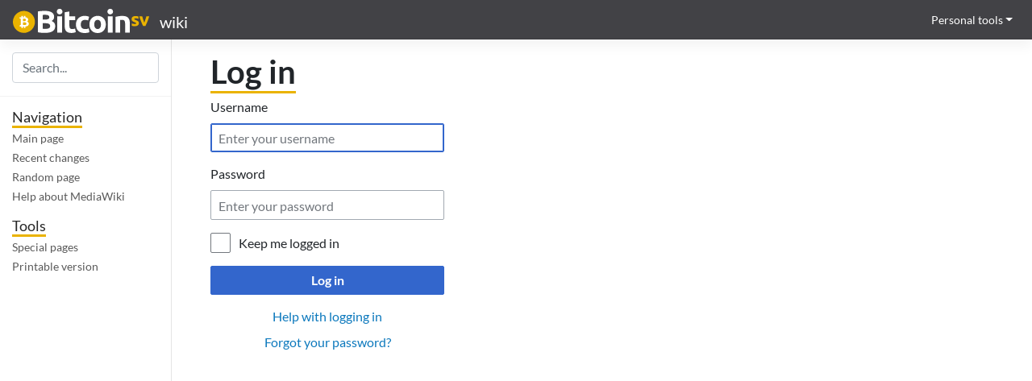

--- FILE ---
content_type: text/html; charset=UTF-8
request_url: https://wiki.bitcoinsv.io/index.php?title=Special:UserLogin&returnto=Payment+Channels&returntoquery=printable%3Dyes
body_size: 3787
content:
<!DOCTYPE html>
<html class="client-nojs" lang="en" dir="ltr">
<head>
<meta charset="UTF-8"/>
<title>Log in - Bitcoin Wiki</title>
<script>document.documentElement.className = document.documentElement.className.replace( /(^|\s)client-nojs(\s|$)/, "$1client-js$2" );</script>
<script>(window.RLQ=window.RLQ||[]).push(function(){mw.config.set({"wgCanonicalNamespace":"Special","wgCanonicalSpecialPageName":"Userlogin","wgNamespaceNumber":-1,"wgPageName":"Special:UserLogin","wgTitle":"UserLogin","wgCurRevisionId":0,"wgRevisionId":0,"wgArticleId":0,"wgIsArticle":false,"wgIsRedirect":false,"wgAction":"view","wgUserName":null,"wgUserGroups":["*"],"wgCategories":[],"wgBreakFrames":true,"wgPageContentLanguage":"en","wgPageContentModel":"wikitext","wgSeparatorTransformTable":["",""],"wgDigitTransformTable":["",""],"wgDefaultDateFormat":"dmy","wgMonthNames":["","January","February","March","April","May","June","July","August","September","October","November","December"],"wgMonthNamesShort":["","Jan","Feb","Mar","Apr","May","Jun","Jul","Aug","Sep","Oct","Nov","Dec"],"wgRelevantPageName":"Special:UserLogin","wgRelevantArticleId":0,"wgRequestId":"257f77199ae32f8813c8ac26","wgCSPNonce":false,"wgIsProbablyEditable":false,"wgRelevantPageIsProbablyEditable":false});mw.loader.state({"user.options":"ready","user.tokens":"loading","mediawiki.ui.input":"ready","mediawiki.ui.radio":"ready","mediawiki.ui.checkbox":"ready","mediawiki.ui":"ready","mediawiki.ui.button":"ready","mediawiki.special.userlogin.common.styles":"ready","mediawiki.special.userlogin.login.styles":"ready","mediawiki.htmlform.styles":"ready","mediawiki.legacy.shared":"ready","mediawiki.legacy.commonPrint":"ready","skins.bootstrap":"ready"});mw.loader.implement("user.tokens@0tffind",function($,jQuery,require,module){/*@nomin*/mw.user.tokens.set({"editToken":"+\\","patrolToken":"+\\","watchToken":"+\\","csrfToken":"+\\"});
});RLPAGEMODULES=["mediawiki.htmlform","mediawiki.page.startup","mediawiki.page.ready","mediawiki.searchSuggest","skins.bootstrap.js"];mw.loader.load(RLPAGEMODULES);});</script>
<link rel="stylesheet" href="/load.php?lang=en&amp;modules=mediawiki.htmlform.styles%7Cmediawiki.legacy.commonPrint%2Cshared%7Cmediawiki.special.userlogin.common.styles%7Cmediawiki.special.userlogin.login.styles%7Cmediawiki.ui%7Cmediawiki.ui.button%2Ccheckbox%2Cinput%2Cradio%7Cskins.bootstrap&amp;only=styles&amp;skin=bootstrap"/>
<script async="" src="/load.php?lang=en&amp;modules=startup&amp;only=scripts&amp;safemode=1&amp;skin=bootstrap"></script>
<meta name="ResourceLoaderDynamicStyles" content=""/>
<meta name="generator" content="MediaWiki 1.33.0"/>
<meta name="robots" content="noindex,nofollow"/>
<meta name="viewport" content="width=device-width, initial-scale=1, shrink-to-fit=no"/>
<link rel="stylesheet" href="/skins/Bootstrap/resources/fonts.css"/>
<link rel="shortcut icon" href="/skins/Bootstrap/resources/favicon.ico"/>
<link rel="search" type="application/opensearchdescription+xml" href="/opensearch_desc.php" title="Bitcoin Wiki (en)"/>
<link rel="EditURI" type="application/rsd+xml" href="https://wiki.bitcoinsv.io/api.php?action=rsd"/>
<!--[if lt IE 9]><script src="/load.php?lang=en&amp;modules=html5shiv&amp;only=scripts&amp;skin=Bootstrap&amp;sync=1"></script><![endif]-->
</head>
<body class="mediawiki ltr sitedir-ltr mw-hide-empty-elt ns--1 ns-special mw-special-Userlogin page-Special_UserLogin rootpage-Special_UserLogin skin-bootstrap action-view">		<nav class="navbar navbar-expand flex-column flex-md-row bd-navbar">
			<a href="/index.php/Main_Page" class="navbar-brand" title="Visit the main page"><img src="/skins/Bootstrap/resources/bitcoin_sv_white.svg" height="30" alt="Portal logo"/><span class="subtitle">Wiki</span></a>			<button class="navbar-toggler" type="button" data-toggle="collapse" data-target="#navbarSupportedContent" aria-controls="navbarSupportedContent" aria-expanded="false" aria-label="Toggle navigation">
				<span class="navbar-toggler-icon"></span>
			</button>

			<div class="collapse navbar-collapse" id="navbarSupportedContent">
				<ul class="navbar-nav mr-auto">
									</ul>
				<div>

					<ul class="navbar-nav">
						
						<li class="nav-item">
							<li class="nav-item dropdown" id="p-personal"><a class="nav-link dropdown-toggle" role="button" data-toggle="dropdown">Personal tools</a><div class="dropdown-menu dropdown-menu-right"><span id="pt-login" class="active"><a href="/index.php?title=Special:UserLogin&amp;returnto=Payment+Channels&amp;returntoquery=printable%3Dyes" title="You are encouraged to log in; however, it is not mandatory [o]" accesskey="o" class="dropdown-item">Log in</a></span></div></li>						</li>
					</ul>
									</div>
			</div>
		</nav>
		<div id="mw-wrapper" class="container-fluid">
			<div class="row flex-xl-nowrap">
				<div class="col-12 col-md-3 col-xl-2 bd-sidebar">
					<form action="/index.php" role="search" class="bd-search d-flex align-items-center" id="p-search"><input type="hidden" value="Special:Search" name="title"/><input type="search" name="search" placeholder="Search..." title="Search Bitcoin Wiki [f]" accesskey="f" id="searchInput" class="form-control ds-input" autocomplete="off"/></form>										<div id="p-navigation">
						<h5><span class="nav-title">Navigation</span></h5>
						 <!-- If you do not want the words "Navigation" or "Tools" to appear, you can safely remove the line above. -->

											<ul>
					<li id="n-mainpage-description"><a href="/index.php/Main_Page" title="Visit the main page [z]" accesskey="z">Main page</a></li><li id="n-recentchanges"><a href="/index.php/Special:RecentChanges" title="A list of recent changes in the wiki [r]" accesskey="r">Recent changes</a></li><li id="n-randompage"><a href="/index.php/Special:Random" title="Load a random page [x]" accesskey="x">Random page</a></li><li id="n-help-mediawiki"><a href="https://www.mediawiki.org/wiki/Special:MyLanguage/Help:Contents">Help about MediaWiki</a></li>						</ul>
										</div>
										<div id="p-tb">
						<h5><span class="nav-title">Tools</span></h5>
						 <!-- If you do not want the words "Navigation" or "Tools" to appear, you can safely remove the line above. -->

											<ul>
					<li id="t-specialpages"><a href="/index.php/Special:SpecialPages" title="A list of all special pages [q]" accesskey="q">Special pages</a></li><li id="t-print"><a href="/index.php?title=Special:UserLogin&amp;returnto=Payment+Channels&amp;returntoquery=printable%3Dyes&amp;printable=yes" rel="alternate" title="Printable version of this page [p]" accesskey="p">Printable version</a></li>						</ul>
										</div>
									</div>


								<div class="col-12 col-md-9 col-xl-10 py-md-3 px-md-5 bd-content" role="main">
					<div class="mw-indicators mw-body-content">
</div>
<h1 class="firstHeading"><span class="page-title">Log in</span></h1>
					<div class="mw-body-content">
						<div id="contentSub"><p></p></div><div id="mw-content-text"><div class="mw-ui-container"><div id="userloginprompt"></div><div id="userloginForm"><form class="mw-htmlform mw-ui-vform mw-ui-container" action="/index.php?title=Special:UserLogin&amp;returnto=Payment+Channels&amp;returntoquery=printable%3Dyes" method="post" name="userlogin"><div>
<div class="mw-htmlform-field-HTMLTextField loginText mw-ui-vform-field"><label for="wpName1">Username</label><div class="mw-input"><input id="wpName1" name="wpName" size="20" class="loginText mw-ui-input" placeholder="Enter your username" tabindex="1" required="" autofocus=""/>
</div></div><div class="mw-htmlform-field-HTMLTextField loginPassword mw-ui-vform-field"><label for="wpPassword1">Password</label><div class="mw-input"><input id="wpPassword1" name="wpPassword" size="20" class="loginPassword mw-ui-input" placeholder="Enter your password" tabindex="2" required="" type="password"/>
</div></div><div class="mw-htmlform-field-HTMLCheckField mw-ui-vform-field"><div class="mw-input mw-htmlform-nolabel"><div class="mw-ui-checkbox"><input name="wpRemember" type="checkbox" value="1" id="wpRemember" tabindex="3" /> <label for="wpRemember">Keep me logged in</label></div>
</div></div><div class="mw-htmlform-field-HTMLSubmitField mw-ui-vform-field"><div class="mw-input mw-htmlform-nolabel"><button class="mw-htmlform-submit mw-ui-button mw-ui-primary mw-ui-progressive" id="wpLoginAttempt" type="submit" name="wploginattempt" value="Log in" tabindex="4">Log in</button>
</div></div><div class="mw-htmlform-field-HTMLInfoField mw-form-related-link-container mw-userlogin-help mw-ui-vform-field"><div class="mw-input mw-htmlform-nolabel"><a href="https://www.mediawiki.org/wiki/Special:MyLanguage/Help:Logging_in">Help with logging in</a>
</div></div><div class="mw-htmlform-field-HTMLInfoField mw-form-related-link-container mw-ui-vform-field"><div class="mw-input mw-htmlform-nolabel"><a href="/index.php/Special:PasswordReset" title="Special:PasswordReset">Forgot your password?</a>
</div></div>
</div><input id="wpEditToken" type="hidden" value="+\" name="wpEditToken"/>
<input type="hidden" value="Special:UserLogin" name="title"/>
<input name="authAction" type="hidden" value="login"/>
<input name="force" type="hidden"/>
<input name="wpLoginToken" type="hidden" value="fe00f076f7e1e5f331b9f3f006b1777c697143bf+\"/>
</form></div></div></div><div class="clearfix"></div><div class="printfooter">Retrieved from "<a dir="ltr" href="https://wiki.bitcoinsv.io/index.php/Special:UserLogin">https://wiki.bitcoinsv.io/index.php/Special:UserLogin</a>"</div>					</div>
				</div>
			</div>
		</div>

		<!-- Footer -->
		<footer class="footer pt-4">

			<!-- Footer Links -->
			<div class="container-fluid text-md-left">

				<!-- Grid row -->
				<div class="row">
					<div class="col-md-3 mt-md-0 mt-3"><h5 class="text-uppercase">places</h5><ul id="footer-places" role="contentinfo"><li id="footer-places-privacy"><a href="/index.php/Bitcoin_Wiki:Privacy_policy" title="Bitcoin Wiki:Privacy policy">Privacy policy</a></li><li id="footer-places-about"><a href="/index.php/Bitcoin_Wiki:About" title="Bitcoin Wiki:About">About Bitcoin Wiki</a></li><li id="footer-places-disclaimer"><a href="/index.php/Bitcoin_Wiki:General_disclaimer" title="Bitcoin Wiki:General disclaimer">Disclaimers</a></li></ul></div><div class="col-md-3 mt-md-0 mt-3"><h5 class="text-uppercase">Utilities</h5><ul id="p-tb"><li id="t-specialpages"><a href="/index.php/Special:SpecialPages" title="A list of all special pages [q]" accesskey="q">Special pages</a></li><li id="t-print"><a href="/index.php?title=Special:UserLogin&amp;returnto=Payment+Channels&amp;returntoquery=printable%3Dyes&amp;printable=yes" rel="alternate" title="Printable version of this page [p]" accesskey="p">Printable version</a></li></ul></div><div class="col-md-3 mt-md-0 mt-3"><h5 class="text-uppercase">Navigation</h5><ul id="p-navigation"><li id="n-mainpage-description"><a href="/index.php/Main_Page" title="Visit the main page [z]" accesskey="z">Main page</a></li><li id="n-recentchanges"><a href="/index.php/Special:RecentChanges" title="A list of recent changes in the wiki [r]" accesskey="r">Recent changes</a></li><li id="n-randompage"><a href="/index.php/Special:Random" title="Load a random page [x]" accesskey="x">Random page</a></li><li id="n-help-mediawiki"><a href="https://www.mediawiki.org/wiki/Special:MyLanguage/Help:Contents">Help about MediaWiki</a></li></ul></div>
				</div>
				<!-- Grid row -->

				<!-- Grid row -->
				<div class="row pt-4 pb-4">
					<div class="col">
						<!-- Copyright -->
						<div class="text-center">Bitcoin Association<div>
            <div class="text-center">
               <a href="https://bitcoinassociation.net">https://bitcoinassociation.net</a>
						</div>
						<!-- Copyright -->
					</div>
				</div>
				<!-- Grid row -->

			</div>
			<!-- Footer Links -->
		</footer>
		<!-- Footer -->


		
<script>(window.RLQ=window.RLQ||[]).push(function(){mw.log.warn("This page is using the deprecated ResourceLoader module \"mediawiki.ui\".\nPlease use OOUI instead.");});</script>
        <!-- Global site tag (gtag.js) - Google Analytics -->
        <script async src="https://www.googletagmanager.com/gtag/js?id=UA-124676622-3"></script>
        <script>
        window.dataLayer = window.dataLayer || [];
        function gtag(){dataLayer.push(arguments);}
        gtag('js', new Date());

        gtag('config', 'UA-124676622-3');
        </script>

<script>(window.RLQ=window.RLQ||[]).push(function(){mw.config.set({"wgBackendResponseTime":46});});</script>		<script defer src="https://static.cloudflareinsights.com/beacon.min.js/vcd15cbe7772f49c399c6a5babf22c1241717689176015" integrity="sha512-ZpsOmlRQV6y907TI0dKBHq9Md29nnaEIPlkf84rnaERnq6zvWvPUqr2ft8M1aS28oN72PdrCzSjY4U6VaAw1EQ==" data-cf-beacon='{"version":"2024.11.0","token":"e720bc89050849388ed0d328da1afed5","r":1,"server_timing":{"name":{"cfCacheStatus":true,"cfEdge":true,"cfExtPri":true,"cfL4":true,"cfOrigin":true,"cfSpeedBrain":true},"location_startswith":null}}' crossorigin="anonymous"></script>
</body>
		</html>

		

--- FILE ---
content_type: image/svg+xml
request_url: https://wiki.bitcoinsv.io/skins/Bootstrap/resources/bitcoin_sv_white.svg
body_size: 2373
content:
<?xml version="1.0" encoding="UTF-8" standalone="no"?>
<svg
   xmlns:dc="http://purl.org/dc/elements/1.1/"
   xmlns:cc="http://creativecommons.org/ns#"
   xmlns:rdf="http://www.w3.org/1999/02/22-rdf-syntax-ns#"
   xmlns:svg="http://www.w3.org/2000/svg"
   xmlns="http://www.w3.org/2000/svg"
   xmlns:sodipodi="http://sodipodi.sourceforge.net/DTD/sodipodi-0.dtd"
   xmlns:inkscape="http://www.inkscape.org/namespaces/inkscape"
   inkscape:version="1.0beta2 (2b71d25, 2019-12-03)"
   sodipodi:docname="bitcoin-sv-white.svg"
   version="1.1"
   viewBox="0 0 2000 355.24"
   id="logo">
  <metadata
     id="metadata56">
    <rdf:RDF>
      <cc:Work
         rdf:about="">
        <dc:format>image/svg+xml</dc:format>
        <dc:type
           rdf:resource="http://purl.org/dc/dcmitype/StillImage" />
        <dc:title>bsv-logo-full</dc:title>
      </cc:Work>
    </rdf:RDF>
  </metadata>
  <sodipodi:namedview
     inkscape:current-layer="logo"
     inkscape:window-maximized="0"
     inkscape:window-y="0"
     inkscape:window-x="0"
     inkscape:cy="177.62"
     inkscape:cx="1000"
     inkscape:zoom="0.2425"
     showgrid="false"
     id="namedview54"
     inkscape:window-height="1200"
     inkscape:window-width="1920"
     inkscape:pageshadow="2"
     inkscape:pageopacity="0"
     guidetolerance="10"
     gridtolerance="10"
     objecttolerance="10"
     borderopacity="1"
     inkscape:document-rotation="0"
     bordercolor="#666666"
     pagecolor="#ffffff" />
  <defs
     id="defs27">
    <style
       id="style25">.cls-1{fill:#4d4d4d;}.cls-2{fill:#eab300;}.cls-3{fill:#fff;}</style>
  </defs>
  <title
     id="title29">bsv-logo-full</title>
  <path
     style="fill:#ffffff"
     id="path31"
     d="M473.65,353q-26.52,0-52.81-1.58a381.5,381.5,0,0,1-54.68-7.52V37.8A475.71,475.71,0,0,1,415,31.65q26.52-2,49.32-2a343.64,343.64,0,0,1,56.55,4.33q25.82,4.34,44.44,14.8a78.58,78.58,0,0,1,29.08,27.56q10.47,17.07,10.47,42.12,0,37.82-37.22,59.67,30.71,11.38,41.88,31t11.17,44.17q0,49.65-37,74.7T473.65,353ZM436.89,157.13h35.37q33.5,0,47.93-8.43t14.42-27.1q0-19.12-14.89-26.87T476,87q-9.32,0-20,.23t-19.08,1.13Zm0,54.19v81.52q7.91.93,17.22,1.37t20.47.46q32.57,0,52.59-9.11t20-33.71q0-21.85-16.75-31.19t-47.94-9.34Z"
     class="cls-1" />
  <path
     style="fill:#ffffff"
     id="path33"
     d="M726.8,40.08q0,18.68-12.32,29.37a44.89,44.89,0,0,1-58.18,0Q644,58.76,644,40.08T656.3,10.7a44.89,44.89,0,0,1,58.18,0Q726.8,21.41,726.8,40.08Zm-6.51,308.79H651V109.3h69.34Z"
     class="cls-1" />
  <path
     style="fill:#ffffff"
     id="path35"
     d="M759.84,49.64l69.34-10.93V109.3h83.29v56.48H829.18V250q0,21.42,7.68,34.17T867.8,297a135.92,135.92,0,0,0,23-2.05,119.86,119.86,0,0,0,21.64-5.7L922.25,342a201,201,0,0,1-27.92,8.65q-15.36,3.63-37.7,3.64-28.38,0-47-7.52t-29.78-20.95q-11.18-13.41-15.59-32.56a188.13,188.13,0,0,1-4.42-42.36Z"
     class="cls-1" />
  <path
     style="fill:#ffffff"
     id="path37"
     d="M924.57,229.09a138.25,138.25,0,0,1,8.61-49,116.25,116.25,0,0,1,24.9-40.08A118.61,118.61,0,0,1,997.63,113q23.25-10,53-10a175.35,175.35,0,0,1,35.84,3.41,177.72,177.72,0,0,1,31.64,9.8l-14.43,54.19a178.88,178.88,0,0,0-21.4-6.37,114.36,114.36,0,0,0-26.06-2.74q-30.72,0-45.83,18.68T995.3,229.09q0,32.34,14.19,50.1T1059.05,297a173.43,173.43,0,0,0,27-2.28,116.46,116.46,0,0,0,26.53-7.29l9.77,55.57q-12.1,5-30.25,8.65a204.37,204.37,0,0,1-40,3.64q-33.51,0-57.71-9.79t-39.78-26.64A103.41,103.41,0,0,1,931.78,279,165.82,165.82,0,0,1,924.57,229.09Z"
     class="cls-1" />
  <path
     style="fill:#ffffff"
     id="path39"
     d="M1362.93,228.63q0,28.25-8.38,51.69a111.67,111.67,0,0,1-24.2,40.08,108.91,108.91,0,0,1-37.92,25.74q-22.11,9.09-49.56,9.1-27,0-49.09-9.1a108.8,108.8,0,0,1-37.94-25.74,117.17,117.17,0,0,1-24.65-40.08q-8.85-23.46-8.85-51.69t9.08-51.46a116.37,116.37,0,0,1,25.12-39.63,113.06,113.06,0,0,1,38.17-25.5,125.14,125.14,0,0,1,48.16-9.11q26.52,0,48.63,9.11a110.57,110.57,0,0,1,37.92,25.5,115.39,115.39,0,0,1,24.67,39.63Q1362.93,200.39,1362.93,228.63Zm-70.74,0q0-31.42-12.79-49.41t-36.53-18q-23.73,0-36.76,18t-13,49.41q0,31.43,13,49.87T1242.87,297q23.73,0,36.53-18.45T1292.19,228.63Z"
     class="cls-1" />
  <path
     style="fill:#ffffff"
     id="path41"
     d="M1469,40.08q0,18.68-12.34,29.37a44.88,44.88,0,0,1-58.17,0q-12.33-10.7-12.32-29.37t12.32-29.38a44.88,44.88,0,0,1,58.17,0Q1469,21.41,1469,40.08Zm-6.52,308.79h-69.34V109.3h69.34Z"
     class="cls-1" />
  <path
     style="fill:#ffffff"
     id="path43"
     d="M1504.38,117.5q17.68-5,45.61-9.33a383.25,383.25,0,0,1,58.63-4.33q31.17,0,51.89,8t32.81,22.55A87.07,87.07,0,0,1,1710.53,169a180.55,180.55,0,0,1,5.12,44.63V348.87h-69.34V221.8q0-32.79-8.84-46.46t-33-13.66q-7.44,0-15.82.68t-14.89,1.6V348.87h-69.34Z"
     class="cls-1" />
  <path
     id="path45"
     d="M1910,251q-14.07-26.9-28.56-63T1854,109.49h43.44q2.76,10.5,6.49,22.74t7.73,24.75q4,12.53,8,24.36t7.88,21.53q3.59-9.69,7.72-21.53t8.14-24.36q4-12.49,7.73-24.75t6.48-22.74H2000q-13,42.53-27.44,78.58T1944,251Z"
     class="cls-2" />
  <path
     id="path47"
     d="M1846.18,196.8a31.6,31.6,0,0,0-7.15-12.21,52.83,52.83,0,0,0-13.89-10.25,168.06,168.06,0,0,0-22.27-9.63q-6.58-2.44-10.86-4.48a46.17,46.17,0,0,1-6.73-3.78,9.26,9.26,0,0,1-3.3-3.64,10.57,10.57,0,0,1-.83-4.3q0-10.48,19.25-10.5a86.52,86.52,0,0,1,18.83,1.89,153.09,153.09,0,0,1,15.54,4.31l7.17,2.71,0-33.93a120.57,120.57,0,0,0-19.24-5,136.4,136.4,0,0,0-25.29-2.29q-26.4,0-41.52,11.58t-15.12,31.48a45.57,45.57,0,0,0,3,17.49,36.47,36.47,0,0,0,8.53,12.51,51.47,51.47,0,0,0,13.33,9q7.83,3.76,17.46,7.26,12.38,4.58,18.42,8.21t6,8.47q0,6.19-4.68,8.35t-15.94,2.15a106.08,106.08,0,0,1-21.72-2.29,135.86,135.86,0,0,1-21.43-6.32v35q4.44,1.35,10.84,3,12.8,3.23,32,3.24,29.41,0,45.5-10.74t16.09-31.69A53.35,53.35,0,0,0,1846.18,196.8Z"
     class="cls-2" />
  <path
     id="path49"
     d="M322.75,178.44A161.68,161.68,0,0,1,148.51,352.68C70.16,346.5,6.69,283,.52,204.67A161.67,161.67,0,0,1,174.76,30.45C253.1,36.63,316.56,100.1,322.75,178.44Z"
     class="cls-2" />
  <path
     id="path51"
     d="M208,185.78c9.63-6.61,16.24-14.05,16.24-28.08,0-22.29-22.17-32.74-35.66-34.07-1.1-.12-4.17-.17-4.17-.17l0-21.32-22,0,.05,21.32-14.7,0,0-21.24H125.4l0,21.14c-3.94.09-27.6.07-27.6.07v18.87s6,0,7.69,0c7.41,0,10.75,4.68,10.75,7.94l0,1.18v81.37a5.47,5.47,0,0,1-5,5.27c-3.36.15-8.36,0-8.36,0l-4.31,21.39,26.89,0V281h22.37l0-21.43h14.7l0,21.47H184.4V259.65s1.2,0,1.61,0c25.3,0,47.36-15,47.69-39.23C234,200.52,217,189,208,185.78Zm-60.18-9.63V143.79c3,0,14.08,0,20.68,0,.63,0,1.13.11,1.73.14,9,.43,14.58,4,17.59,8.3a15.77,15.77,0,0,1,2.95,8.83,21.69,21.69,0,0,1-1.12,6.46,16.41,16.41,0,0,1-2.76,5,14.6,14.6,0,0,1-3.43,3.23c-3.35,2.35-8.06,4.2-14.83,4.53-.09,0-20.48.06-20.81,0Zm49.53,48a17.72,17.72,0,0,1-3,5.39,15.58,15.58,0,0,1-3.71,3.49c-3.62,2.55-8.71,4.55-16,4.9-.09,0-26.46.06-26.81.05V198.51c3.25,0,19.54.05,26.68.05.67,0,1.22.12,1.86.15,9.72.47,15.77,4.33,19,9a17,17,0,0,1,3.19,9.55A23.24,23.24,0,0,1,197.31,224.2Z"
     class="cls-3" />
</svg>


--- FILE ---
content_type: text/javascript; charset=utf-8
request_url: https://wiki.bitcoinsv.io/load.php?lang=en&modules=startup&only=scripts&safemode=1&skin=bootstrap
body_size: 12898
content:
function isCompatible(str){var ua=str||navigator.userAgent;return!!((function(){'use strict';return!this&&Function.prototype.bind&&window.JSON;}())&&'querySelector'in document&&'localStorage'in window&&'addEventListener'in window&&!ua.match(/MSIE 10|webOS\/1\.[0-4]|SymbianOS|Series60|NetFront|Opera Mini|S40OviBrowser|MeeGo|Android.+Glass|^Mozilla\/5\.0 .+ Gecko\/$|googleweblight|PLAYSTATION|PlayStation/));}if(!isCompatible()){document.documentElement.className=document.documentElement.className.replace(/(^|\s)client-js(\s|$)/,'$1client-nojs$2');while(window.NORLQ&&window.NORLQ[0]){window.NORLQ.shift()();}window.NORLQ={push:function(fn){fn();}};window.RLQ={push:function(){}};}else{if(window.performance&&performance.mark){performance.mark('mwStartup');}(function(){'use strict';var mw,StringSet,log,hasOwn=Object.prototype.hasOwnProperty;function fnv132(str){var hash=0x811C9DC5,i=0;for(;i<str.length;i++){hash+=(hash<<1)+(hash<<4)+(hash<<7)+(hash<<8)+(hash<<24);hash^=str.charCodeAt(i);}hash
=(hash>>>0).toString(36);while(hash.length<7){hash='0'+hash;}return hash;}function defineFallbacks(){StringSet=window.Set||function(){var set=Object.create(null);return{add:function(value){set[value]=!0;},has:function(value){return value in set;}};};}function setGlobalMapValue(map,key,value){map.values[key]=value;log.deprecate(window,key,value,map===mw.config&&'Use mw.config instead.');}function logError(topic,data){var msg,e=data.exception,console=window.console;if(console&&console.log){msg=(e?'Exception':'Error')+' in '+data.source+(data.module?' in module '+data.module:'')+(e?':':'.');console.log(msg);if(e&&console.warn){console.warn(e);}}}function Map(global){this.values=Object.create(null);if(global===true){this.set=function(selection,value){var s;if(arguments.length>1){if(typeof selection==='string'){setGlobalMapValue(this,selection,value);return true;}}else if(typeof selection==='object'){for(s in selection){setGlobalMapValue(this,s,selection[s]);}return true;}return false;};}
}Map.prototype={constructor:Map,get:function(selection,fallback){var results,i;fallback=arguments.length>1?fallback:null;if(Array.isArray(selection)){results={};for(i=0;i<selection.length;i++){if(typeof selection[i]==='string'){results[selection[i]]=selection[i]in this.values?this.values[selection[i]]:fallback;}}return results;}if(typeof selection==='string'){return selection in this.values?this.values[selection]:fallback;}if(selection===undefined){results={};for(i in this.values){results[i]=this.values[i];}return results;}return fallback;},set:function(selection,value){var s;if(arguments.length>1){if(typeof selection==='string'){this.values[selection]=value;return true;}}else if(typeof selection==='object'){for(s in selection){this.values[s]=selection[s];}return true;}return false;},exists:function(selection){var i;if(Array.isArray(selection)){for(i=0;i<selection.length;i++){if(typeof selection[i]!=='string'||!(selection[i]in this.values)){return false;}}return true;}return typeof selection
==='string'&&selection in this.values;}};defineFallbacks();log=(function(){var log=function(){},console=window.console;log.warn=console&&console.warn?Function.prototype.bind.call(console.warn,console):function(){};log.error=console&&console.error?Function.prototype.bind.call(console.error,console):function(){};log.deprecate=function(obj,key,val,msg,logName){var stacks;function maybeLog(){var name=logName||key,trace=new Error().stack;if(!stacks){stacks=new StringSet();}if(!stacks.has(trace)){stacks.add(trace);if(logName||obj===window){mw.track('mw.deprecate',name);}mw.log.warn('Use of "'+name+'" is deprecated.'+(msg?' '+msg:''));}}try{Object.defineProperty(obj,key,{configurable:!0,enumerable:!0,get:function(){maybeLog();return val;},set:function(newVal){maybeLog();val=newVal;}});}catch(err){obj[key]=val;}};return log;}());mw={redefineFallbacksForTest:function(){if(!window.QUnit){throw new Error('Not allowed');}defineFallbacks();},now:function(){var perf=window.performance,navStart=
perf&&perf.timing&&perf.timing.navigationStart;mw.now=navStart&&perf.now?function(){return navStart+perf.now();}:Date.now;return mw.now();},trackQueue:[],track:function(topic,data){mw.trackQueue.push({topic:topic,timeStamp:mw.now(),data:data});},trackError:function(topic,data){mw.track(topic,data);logError(topic,data);},Map:Map,config:null,libs:{},legacy:{},messages:new Map(),templates:new Map(),log:log,loader:(function(){var registry=Object.create(null),sources=Object.create(null),handlingPendingRequests=!1,pendingRequests=[],queue=[],jobs=[],willPropagate=!1,errorModules=[],baseModules=["jquery","mediawiki.base"],marker=document.querySelector('meta[name="ResourceLoaderDynamicStyles"]'),nextCssBuffer,rAF=window.requestAnimationFrame||setTimeout;function newStyleTag(text,nextNode){var el=document.createElement('style');el.appendChild(document.createTextNode(text));if(nextNode&&nextNode.parentNode){nextNode.parentNode.insertBefore(el,nextNode);}else{document.head.appendChild(el);}
return el;}function flushCssBuffer(cssBuffer){var i;cssBuffer.active=!1;newStyleTag(cssBuffer.cssText,marker);for(i=0;i<cssBuffer.callbacks.length;i++){cssBuffer.callbacks[i]();}}function addEmbeddedCSS(cssText,callback){if(!nextCssBuffer||nextCssBuffer.active===false||cssText.slice(0,'@import'.length)==='@import'){nextCssBuffer={cssText:'',callbacks:[],active:null};}nextCssBuffer.cssText+='\n'+cssText;nextCssBuffer.callbacks.push(callback);if(nextCssBuffer.active===null){nextCssBuffer.active=!0;rAF(flushCssBuffer.bind(null,nextCssBuffer));}}function getCombinedVersion(modules){var hashes=modules.reduce(function(result,module){return result+registry[module].version;},'');return fnv132(hashes);}function allReady(modules){var i=0;for(;i<modules.length;i++){if(mw.loader.getState(modules[i])!=='ready'){return false;}}return true;}function allWithImplicitReady(module){return allReady(registry[module].dependencies)&&(baseModules.indexOf(module)!==-1||allReady(baseModules));}function
anyFailed(modules){var state,i=0;for(;i<modules.length;i++){state=mw.loader.getState(modules[i]);if(state==='error'||state==='missing'){return true;}}return false;}function doPropagation(){var errorModule,baseModuleError,module,i,failed,job,didPropagate=!0;do{didPropagate=!1;while(errorModules.length){errorModule=errorModules.shift();baseModuleError=baseModules.indexOf(errorModule)!==-1;for(module in registry){if(registry[module].state!=='error'&&registry[module].state!=='missing'){if(baseModuleError&&baseModules.indexOf(module)===-1){registry[module].state='error';didPropagate=!0;}else if(registry[module].dependencies.indexOf(errorModule)!==-1){registry[module].state='error';errorModules.push(module);didPropagate=!0;}}}}for(module in registry){if(registry[module].state==='loaded'&&allWithImplicitReady(module)){execute(module);didPropagate=!0;}}for(i=0;i<jobs.length;i++){job=jobs[i];failed=anyFailed(job.dependencies);if(failed||allReady(job.dependencies)){jobs.splice(i,1);i
-=1;try{if(failed&&job.error){job.error(new Error('Failed dependencies'),job.dependencies);}else if(!failed&&job.ready){job.ready();}}catch(e){mw.trackError('resourceloader.exception',{exception:e,source:'load-callback'});}didPropagate=!0;}}}while(didPropagate);willPropagate=!1;}function requestPropagation(){if(willPropagate){return;}willPropagate=!0;mw.requestIdleCallback(doPropagation,{timeout:1});}function setAndPropagate(module,state){registry[module].state=state;if(state==='loaded'||state==='ready'||state==='error'||state==='missing'){if(state==='ready'){mw.loader.store.add(module);}else if(state==='error'||state==='missing'){errorModules.push(module);}requestPropagation();}}function sortDependencies(module,resolved,unresolved){var i,skip,deps;if(!(module in registry)){throw new Error('Unknown module: '+module);}if(typeof registry[module].skip==='string'){skip=(new Function(registry[module].skip)());registry[module].skip=!!skip;if(skip){registry[module].dependencies=[];
setAndPropagate(module,'ready');return;}}if(!unresolved){unresolved=new StringSet();}deps=registry[module].dependencies;unresolved.add(module);for(i=0;i<deps.length;i++){if(resolved.indexOf(deps[i])===-1){if(unresolved.has(deps[i])){throw new Error('Circular reference detected: '+module+' -> '+deps[i]);}sortDependencies(deps[i],resolved,unresolved);}}resolved.push(module);}function resolve(modules){var resolved=baseModules.slice(),i=0;for(;i<modules.length;i++){sortDependencies(modules[i],resolved);}return resolved;}function resolveStubbornly(modules){var saved,resolved=baseModules.slice(),i=0;for(;i<modules.length;i++){saved=resolved.slice();try{sortDependencies(modules[i],resolved);}catch(err){resolved=saved;mw.trackError('resourceloader.exception',{exception:err,source:'resolve'});}}return resolved;}function resolveRelativePath(relativePath,basePath){var prefixes,prefix,baseDirParts,relParts=relativePath.match(/^((?:\.\.?\/)+)(.*)$/);if(!relParts){return null;}baseDirParts=basePath.
split('/');baseDirParts.pop();prefixes=relParts[1].split('/');prefixes.pop();while((prefix=prefixes.pop())!==undefined){if(prefix==='..'){baseDirParts.pop();}}return(baseDirParts.length?baseDirParts.join('/')+'/':'')+relParts[2];}function makeRequireFunction(moduleObj,basePath){return function require(moduleName){var fileName,fileContent,result,moduleParam,scriptFiles=moduleObj.script.files;fileName=resolveRelativePath(moduleName,basePath);if(fileName===null){return mw.loader.require(moduleName);}if(!hasOwn.call(scriptFiles,fileName)){throw new Error('Cannot require() undefined file '+fileName);}if(hasOwn.call(moduleObj.packageExports,fileName)){return moduleObj.packageExports[fileName];}fileContent=scriptFiles[fileName];if(typeof fileContent==='function'){moduleParam={exports:{}};fileContent(makeRequireFunction(moduleObj,fileName),moduleParam);result=moduleParam.exports;}else{result=fileContent;}moduleObj.packageExports[fileName]=result;return result;};}function addScript(src,callback
){var script=document.createElement('script');script.src=src;script.onload=script.onerror=function(){if(script.parentNode){script.parentNode.removeChild(script);}if(callback){callback();callback=null;}};document.head.appendChild(script);}function queueModuleScript(src,moduleName,callback){pendingRequests.push(function(){if(moduleName!=='jquery'){window.require=mw.loader.require;window.module=registry[moduleName].module;}addScript(src,function(){delete window.module;callback();if(pendingRequests[0]){pendingRequests.shift()();}else{handlingPendingRequests=!1;}});});if(!handlingPendingRequests&&pendingRequests[0]){handlingPendingRequests=!0;pendingRequests.shift()();}}function addLink(media,url){var el=document.createElement('link');el.rel='stylesheet';if(media&&media!=='all'){el.media=media;}el.href=url;if(marker&&marker.parentNode){marker.parentNode.insertBefore(el,marker);}else{document.head.appendChild(el);}}function domEval(code){var script=document.createElement('script');if(mw
.config.get('wgCSPNonce')!==false){script.nonce=mw.config.get('wgCSPNonce');}script.text=code;document.head.appendChild(script);script.parentNode.removeChild(script);}function enqueue(dependencies,ready,error){if(allReady(dependencies)){if(ready!==undefined){ready();}return;}if(anyFailed(dependencies)){if(error!==undefined){error(new Error('One or more dependencies failed to load'),dependencies);}return;}if(ready!==undefined||error!==undefined){jobs.push({dependencies:dependencies.filter(function(module){var state=registry[module].state;return state==='registered'||state==='loaded'||state==='loading'||state==='executing';}),ready:ready,error:error});}dependencies.forEach(function(module){if(registry[module].state==='registered'&&queue.indexOf(module)===-1){if(registry[module].group==='private'){setAndPropagate(module,'error');}else{queue.push(module);}}});mw.loader.work();}function execute(module){var key,value,media,i,urls,cssHandle,siteDeps,siteDepErr,runScript,cssPending=0;if(
registry[module].state!=='loaded'){throw new Error('Module in state "'+registry[module].state+'" may not be executed: '+module);}registry[module].state='executing';runScript=function(){var script,markModuleReady,nestedAddScript,mainScript;script=registry[module].script;markModuleReady=function(){setAndPropagate(module,'ready');};nestedAddScript=function(arr,callback,i){if(i>=arr.length){callback();return;}queueModuleScript(arr[i],module,function(){nestedAddScript(arr,callback,i+1);});};try{if(Array.isArray(script)){nestedAddScript(script,markModuleReady,0);}else if(typeof script==='function'||(typeof script==='object'&&script!==null)){if(typeof script==='function'){if(module==='jquery'){script();}else{script(window.$,window.$,mw.loader.require,registry[module].module);}}else{mainScript=script.files[script.main];if(typeof mainScript!=='function'){throw new Error('Main file '+script.main+' in module '+module+' must be of type function, found '+typeof mainScript);}mainScript(
makeRequireFunction(registry[module],script.main),registry[module].module);}markModuleReady();}else if(typeof script==='string'){domEval(script);markModuleReady();}else{markModuleReady();}}catch(e){setAndPropagate(module,'error');mw.trackError('resourceloader.exception',{exception:e,module:module,source:'module-execute'});}};if(registry[module].messages){mw.messages.set(registry[module].messages);}if(registry[module].templates){mw.templates.set(module,registry[module].templates);}cssHandle=function(){cssPending++;return function(){var runScriptCopy;cssPending--;if(cssPending===0){runScriptCopy=runScript;runScript=undefined;runScriptCopy();}};};if(registry[module].style){for(key in registry[module].style){value=registry[module].style[key];media=undefined;if(key!=='url'&&key!=='css'){if(typeof value==='string'){addEmbeddedCSS(value,cssHandle());}else{media=key;key='bc-url';}}if(Array.isArray(value)){for(i=0;i<value.length;i++){if(key==='bc-url'){addLink(media,value[i]);}else if(key===
'css'){addEmbeddedCSS(value[i],cssHandle());}}}else if(typeof value==='object'){for(media in value){urls=value[media];for(i=0;i<urls.length;i++){addLink(media,urls[i]);}}}}}if(module==='user'){try{siteDeps=resolve(['site']);}catch(e){siteDepErr=e;runScript();}if(siteDepErr===undefined){enqueue(siteDeps,runScript,runScript);}}else if(cssPending===0){runScript();}}function sortQuery(o){var key,sorted={},a=[];for(key in o){a.push(key);}a.sort();for(key=0;key<a.length;key++){sorted[a[key]]=o[a[key]];}return sorted;}function buildModulesString(moduleMap){var p,prefix,str=[],list=[];function restore(suffix){return p+suffix;}for(prefix in moduleMap){p=prefix===''?'':prefix+'.';str.push(p+moduleMap[prefix].join(','));list.push.apply(list,moduleMap[prefix].map(restore));}return{str:str.join('|'),list:list};}function resolveIndexedDependencies(modules){var i,j,deps;function resolveIndex(dep){return typeof dep==='number'?modules[dep][0]:dep;}for(i=0;i<modules.length;i++){deps=modules[i][2];if(
deps){for(j=0;j<deps.length;j++){deps[j]=resolveIndex(deps[j]);}}}}function makeQueryString(params){return Object.keys(params).map(function(key){return encodeURIComponent(key)+'='+encodeURIComponent(params[key]);}).join('&');}function batchRequest(batch){var reqBase,splits,b,bSource,bGroup,source,group,i,modules,sourceLoadScript,currReqBase,currReqBaseLength,moduleMap,currReqModules,l,lastDotIndex,prefix,suffix,bytesAdded;function doRequest(){var query=Object.create(currReqBase),packed=buildModulesString(moduleMap);query.modules=packed.str;query.version=getCombinedVersion(packed.list);query=sortQuery(query);addScript(sourceLoadScript+'?'+makeQueryString(query));}if(!batch.length){return;}batch.sort();reqBase={skin:mw.config.get('skin'),lang:mw.config.get('wgUserLanguage'),debug:mw.config.get('debug')};splits=Object.create(null);for(b=0;b<batch.length;b++){bSource=registry[batch[b]].source;bGroup=registry[batch[b]].group;if(!splits[bSource]){splits[bSource]=Object.create(null);}if(!
splits[bSource][bGroup]){splits[bSource][bGroup]=[];}splits[bSource][bGroup].push(batch[b]);}for(source in splits){sourceLoadScript=sources[source];for(group in splits[source]){modules=splits[source][group];currReqBase=Object.create(reqBase);if(group==='user'&&mw.config.get('wgUserName')!==null){currReqBase.user=mw.config.get('wgUserName');}currReqBaseLength=makeQueryString(currReqBase).length+25;l=currReqBaseLength;moduleMap=Object.create(null);currReqModules=[];for(i=0;i<modules.length;i++){lastDotIndex=modules[i].lastIndexOf('.');prefix=modules[i].substr(0,lastDotIndex);suffix=modules[i].slice(lastDotIndex+1);bytesAdded=moduleMap[prefix]?suffix.length+3:modules[i].length+3;if(currReqModules.length&&l+bytesAdded>mw.loader.maxQueryLength){doRequest();l=currReqBaseLength;moduleMap=Object.create(null);currReqModules=[];mw.track('resourceloader.splitRequest',{maxQueryLength:mw.loader.maxQueryLength});}if(!moduleMap[prefix]){moduleMap[prefix]=[];}l+=bytesAdded;moduleMap[prefix].push(
suffix);currReqModules.push(modules[i]);}if(currReqModules.length){doRequest();}}}}function asyncEval(implementations,cb){if(!implementations.length){return;}mw.requestIdleCallback(function(){try{domEval(implementations.join(';'));}catch(err){cb(err);}});}function getModuleKey(module){return module in registry?(module+'@'+registry[module].version):null;}function splitModuleKey(key){var index=key.indexOf('@');if(index===-1){return{name:key,version:''};}return{name:key.slice(0,index),version:key.slice(index+1)};}function registerOne(module,version,dependencies,group,source,skip){if(module in registry){throw new Error('module already registered: '+module);}registry[module]={module:{exports:{}},packageExports:{},version:String(version||''),dependencies:dependencies||[],group:typeof group==='string'?group:null,source:typeof source==='string'?source:'local',state:'registered',skip:typeof skip==='string'?skip:null};}return{moduleRegistry:registry,maxQueryLength:2000,addStyleTag:newStyleTag,
enqueue:enqueue,resolve:resolve,work:function(){var implementations,sourceModules,batch=[],q=0;for(;q<queue.length;q++){if(queue[q]in registry&&registry[queue[q]].state==='registered'){if(batch.indexOf(queue[q])===-1){batch.push(queue[q]);registry[queue[q]].state='loading';}}}queue=[];if(!batch.length){return;}mw.loader.store.init();if(mw.loader.store.enabled){implementations=[];sourceModules=[];batch=batch.filter(function(module){var implementation=mw.loader.store.get(module);if(implementation){implementations.push(implementation);sourceModules.push(module);return false;}return true;});asyncEval(implementations,function(err){var failed;mw.loader.store.stats.failed++;mw.loader.store.clear();mw.trackError('resourceloader.exception',{exception:err,source:'store-eval'});failed=sourceModules.filter(function(module){return registry[module].state==='loading';});batchRequest(failed);});}batchRequest(batch);},addSource:function(ids){var id;for(id in ids){if(id in sources){throw new Error(
'source already registered: '+id);}sources[id]=ids[id];}},register:function(modules){var i;if(typeof modules==='object'){resolveIndexedDependencies(modules);for(i=0;i<modules.length;i++){registerOne.apply(null,modules[i]);}}else{registerOne.apply(null,arguments);}},implement:function(module,script,style,messages,templates){var split=splitModuleKey(module),name=split.name,version=split.version;if(!(name in registry)){mw.loader.register(name);}if(registry[name].script!==undefined){throw new Error('module already implemented: '+name);}if(version){registry[name].version=version;}registry[name].script=script||null;registry[name].style=style||null;registry[name].messages=messages||null;registry[name].templates=templates||null;if(registry[name].state!=='error'&&registry[name].state!=='missing'){setAndPropagate(name,'loaded');}},load:function(modules,type){var filtered,l;if(typeof modules==='string'){if(/^(https?:)?\/?\//.test(modules)){if(type==='text/css'){l=document.createElement('link');l.
rel='stylesheet';l.href=modules;document.head.appendChild(l);return;}if(type==='text/javascript'||type===undefined){addScript(modules);return;}throw new Error('type must be text/css or text/javascript, found '+type);}modules=[modules];}filtered=modules.filter(function(module){var state=mw.loader.getState(module);return state!=='error'&&state!=='missing';});filtered=resolveStubbornly(filtered);enqueue(filtered,undefined,undefined);},state:function(states){var module,state;for(module in states){state=states[module];if(!(module in registry)){mw.loader.register(module);}setAndPropagate(module,state);}},getVersion:function(module){return module in registry?registry[module].version:null;},getState:function(module){return module in registry?registry[module].state:null;},getModuleNames:function(){return Object.keys(registry);},require:function(moduleName){var state=mw.loader.getState(moduleName);if(state!=='ready'){throw new Error('Module "'+moduleName+'" is not loaded');}return registry[
moduleName].module.exports;},store:{enabled:null,MODULE_SIZE_MAX:100*1000,items:{},queue:[],stats:{hits:0,misses:0,expired:0,failed:0},toJSON:function(){return{items:mw.loader.store.items,vary:mw.loader.store.getVary()};},getStoreKey:function(){return'MediaWikiModuleStore:'+mw.config.get('wgDBname');},getVary:function(){return mw.config.get('skin')+':'+mw.config.get('wgResourceLoaderStorageVersion')+':'+mw.config.get('wgUserLanguage');},init:function(){var raw,data;if(this.enabled!==null){return;}if(/Firefox/.test(navigator.userAgent)||!mw.config.get('wgResourceLoaderStorageEnabled')){this.clear();this.enabled=!1;return;}if(mw.config.get('debug')){this.enabled=!1;return;}try{raw=localStorage.getItem(this.getStoreKey());this.enabled=!0;data=JSON.parse(raw);if(data&&typeof data.items==='object'&&data.vary===this.getVary()){this.items=data.items;return;}}catch(e){}if(raw===undefined){this.enabled=!1;}},get:function(module){var key;if(!this.enabled){return false;}key=
getModuleKey(module);if(key in this.items){this.stats.hits++;return this.items[key];}this.stats.misses++;return false;},add:function(module){if(!this.enabled){return;}this.queue.push(module);this.requestUpdate();},set:function(module){var key,args,src,encodedScript,descriptor=mw.loader.moduleRegistry[module];key=getModuleKey(module);if(key in this.items||!descriptor||descriptor.state!=='ready'||!descriptor.version||descriptor.group==='private'||descriptor.group==='user'||[descriptor.script,descriptor.style,descriptor.messages,descriptor.templates].indexOf(undefined)!==-1){return;}try{if(typeof descriptor.script==='function'){encodedScript=String(descriptor.script);}else if(typeof descriptor.script==='object'&&descriptor.script&&!Array.isArray(descriptor.script)){encodedScript='{'+'main:'+JSON.stringify(descriptor.script.main)+','+'files:{'+Object.keys(descriptor.script.files).map(function(key){var value=descriptor.script.files[key];return JSON.stringify(key)+':'+(typeof value===
'function'?value:JSON.stringify(value));}).join(',')+'}}';}else{encodedScript=JSON.stringify(descriptor.script);}args=[JSON.stringify(key),encodedScript,JSON.stringify(descriptor.style),JSON.stringify(descriptor.messages),JSON.stringify(descriptor.templates)];}catch(e){mw.trackError('resourceloader.exception',{exception:e,source:'store-localstorage-json'});return;}src='mw.loader.implement('+args.join(',')+');';if(src.length>this.MODULE_SIZE_MAX){return;}this.items[key]=src;},prune:function(){var key,module;for(key in this.items){module=key.slice(0,key.indexOf('@'));if(getModuleKey(module)!==key){this.stats.expired++;delete this.items[key];}else if(this.items[key].length>this.MODULE_SIZE_MAX){delete this.items[key];}}},clear:function(){this.items={};try{localStorage.removeItem(this.getStoreKey());}catch(e){}},requestUpdate:(function(){var hasPendingWrites=!1;function flushWrites(){var data,key;mw.loader.store.prune();while(mw.loader.store.queue.length){mw.loader.store.set(mw.loader.
store.queue.shift());}key=mw.loader.store.getStoreKey();try{localStorage.removeItem(key);data=JSON.stringify(mw.loader.store);localStorage.setItem(key,data);}catch(e){mw.trackError('resourceloader.exception',{exception:e,source:'store-localstorage-update'});}hasPendingWrites=!1;}function onTimeout(){mw.requestIdleCallback(flushWrites);}return function(){if(!hasPendingWrites){hasPendingWrites=!0;setTimeout(onTimeout,2000);}};}())}};}()),user:{options:new Map(),tokens:new Map()},widgets:{}};window.mw=window.mediaWiki=mw;}());(function(){var maxBusy=50;mw.requestIdleCallbackInternal=function(callback){setTimeout(function(){var start=mw.now();callback({didTimeout:!1,timeRemaining:function(){return Math.max(0,maxBusy-(mw.now()-start));}});},1);};mw.requestIdleCallback=window.requestIdleCallback?window.requestIdleCallback.bind(window):mw.requestIdleCallbackInternal;}());(function(){mw.config=new mw.Map(true);mw.loader.addSource({"local":"/load.php"});mw.loader.register([[
"skins.monobook.styles","06am3n5"],["skins.monobook.responsive","04woyng"],["skins.monobook.mobile","076bk3p",[143]],["skins.timeless","10hijjo"],["skins.timeless.misc","04lmvpg"],["skins.timeless.js","1pw39ki",[55]],["skins.timeless.mobile","0d3cjjj"],["skins.vector.styles","1l79kuk"],["skins.vector.styles.responsive","0iuwxxp"],["skins.vector.js","1va25sr",[55,59]],["skins.bootstrap","0w2q74f"],["skins.bootstrap.js","0ib73x9",[67]],["ext.math.styles","15krita"],["ext.math.scripts","1uk5zyq"],["ext.math.visualEditor","1dk8k65",[12,"ext.visualEditor.mwcore",275]],["ext.math.visualEditor.mathSymbolsData","0ck829m",[14]],["ext.math.visualEditor.mathSymbols","0timzyu",[15]],["ext.math.visualEditor.chemSymbolsData","0ar9ku9",[14]],["ext.math.visualEditor.chemSymbols","1h23vdn",[17]],["user.groups","07j6l8d",["user"]],["user.defaults","0cr369k"],["user.options","0r5ungb",[20],"private"],["user.tokens","0tffind",[],"private"],["mediawiki.skinning.elements","0iewvwt"],[
"mediawiki.skinning.content","07aw5nj"],["mediawiki.skinning.interface","0yy8q1t"],["jquery.makeCollapsible.styles","00u5rk0"],["mediawiki.skinning.content.parsoid","0fb1kuv"],["mediawiki.skinning.content.externallinks","1g9wdtx"],["jquery","0gmhg1u"],["mediawiki.base","0cjjt0t",[29]],["mediawiki.legacy.wikibits","05hpy57",[29]],["jquery.accessKeyLabel","1hapo74",[37,126]],["jquery.async","19x5bhh"],["jquery.byteLength","1mvezut",[127]],["jquery.checkboxShiftClick","0m21x1o"],["jquery.chosen","1fhiimf"],["jquery.client","1nc40rm"],["jquery.color","0815wm8",[39]],["jquery.colorUtil","0bi0x56"],["jquery.confirmable","0j8lth7",[171]],["jquery.cookie","12o00nd"],["jquery.form","0aamipo"],["jquery.fullscreen","00p9phm"],["jquery.getAttrs","0bcjlvq"],["jquery.highlightText","0ozekmh",[126]],["jquery.hoverIntent","0biveym"],["jquery.i18n","0yrugds",[170]],["jquery.lengthLimit","0tb63qr",[127]],["jquery.makeCollapsible","1pz2hht",[26]],["jquery.mw-jump","1szw96f"],["jquery.qunit","11kof1g"],[
"jquery.spinner","0bx0qb7"],["jquery.jStorage","0v6nblq"],["jquery.suggestions","1h5cs8k",[45]],["jquery.tabIndex","02mw9ml"],["jquery.tablesorter","1x6t8mg",[57,126,172]],["jquery.tablesorter.styles","1w6pb6v"],["jquery.textSelection","13js4wb",[37]],["jquery.throttle-debounce","06eecyr"],["jquery.tipsy","194hb0q"],["jquery.ui.core","0mryynz",[62],"jquery.ui"],["jquery.ui.core.styles","0fari4b",[],"jquery.ui"],["jquery.ui.accordion","1cc21wd",[61,80],"jquery.ui"],["jquery.ui.autocomplete","0qcao9c",[70],"jquery.ui"],["jquery.ui.button","1m21o6q",[61,80],"jquery.ui"],["jquery.ui.datepicker","1d5tsm7",[61],"jquery.ui"],["jquery.ui.dialog","1lthm8u",[65,68,72,74],"jquery.ui"],["jquery.ui.draggable","0g83sq9",[61,71],"jquery.ui"],["jquery.ui.droppable","1wgxv2c",[68],"jquery.ui"],["jquery.ui.menu","1n2r2an",[61,72,80],"jquery.ui"],["jquery.ui.mouse","0j7j4vi",[80],"jquery.ui"],["jquery.ui.position","0c81it6",[],"jquery.ui"],["jquery.ui.progressbar","1s360q1",[61,80],"jquery.ui"],[
"jquery.ui.resizable","1lagg01",[61,71],"jquery.ui"],["jquery.ui.selectable","1dd2njn",[61,71],"jquery.ui"],["jquery.ui.slider","1y6rx93",[61,71],"jquery.ui"],["jquery.ui.sortable","0l8yncv",[61,71],"jquery.ui"],["jquery.ui.tabs","1xp8rtg",[61,80],"jquery.ui"],["jquery.ui.tooltip","0scsytw",[61,72,80],"jquery.ui"],["jquery.ui.widget","0ve45kp",[],"jquery.ui"],["jquery.effects.core","1ag4q78",[],"jquery.ui"],["jquery.effects.blind","14vo2cd",[81],"jquery.ui"],["jquery.effects.bounce","0u0y31f",[81],"jquery.ui"],["jquery.effects.clip","1kvdyfi",[81],"jquery.ui"],["jquery.effects.drop","1xfrk7q",[81],"jquery.ui"],["jquery.effects.explode","1osv93j",[81],"jquery.ui"],["jquery.effects.fade","0ugaykz",[81],"jquery.ui"],["jquery.effects.fold","18b1djz",[81],"jquery.ui"],["jquery.effects.highlight","12rvk8n",[81],"jquery.ui"],["jquery.effects.pulsate","01lhhtr",[81],"jquery.ui"],["jquery.effects.scale","1a06vdb",[81],"jquery.ui"],["jquery.effects.shake","0mc7wls",[81],"jquery.ui"],[
"jquery.effects.slide","0up9xn7",[81],"jquery.ui"],["jquery.effects.transfer","0vy51uf",[81],"jquery.ui"],["moment","17cheks",[126,168]],["mediawiki.apihelp","0hxuc43"],["mediawiki.template","0tqh6fm"],["mediawiki.template.mustache","1cv07if",[97]],["mediawiki.template.regexp","1ppu9k0",[97]],["mediawiki.apipretty","0jvrtjl"],["mediawiki.api","1b344s2",[131,22]],["mediawiki.content.json","1a9h0x1"],["mediawiki.confirmCloseWindow","0u2pg9b"],["mediawiki.debug","1mvz6qk",[264]],["mediawiki.diff.styles","0gdbsal"],["mediawiki.feedback","07gd807",[120,269]],["mediawiki.feedlink","0vwtb6e"],["mediawiki.filewarning","0uji928",[264]],["mediawiki.ForeignApi","0451utn",[110]],["mediawiki.ForeignApi.core","1hj6uoc",[101,260]],["mediawiki.helplink","1390usa"],["mediawiki.hlist","0g1nzjv"],["mediawiki.htmlform","0o4wd7s",[48,126]],["mediawiki.htmlform.checker","03n31dt",[59]],["mediawiki.htmlform.ooui","0qx7he6",[264]],["mediawiki.htmlform.styles","00iuug1"],["mediawiki.htmlform.ooui.styles",
"1vsz02p"],["mediawiki.icon","0r30c5u"],["mediawiki.inspect","0cq1qr4",[126,127]],["mediawiki.messagePoster","0l54pox",[109]],["mediawiki.messagePoster.wikitext","1xodl3v",[120]],["mediawiki.notification","1pu2l0w",[143,150]],["mediawiki.notify","08ef6pm"],["mediawiki.notification.convertmessagebox","1udpxkk",[122]],["mediawiki.notification.convertmessagebox.styles","0nmyk2k"],["mediawiki.RegExp","0kzono7"],["mediawiki.String","17b69dq"],["mediawiki.pager.tablePager","1ho1iri"],["mediawiki.searchSuggest","1s4m580",[44,54,101,21]],["mediawiki.storage","0b8j8oc"],["mediawiki.Title","16sfpsg",[127,143]],["mediawiki.Upload","18yzv3f",[101]],["mediawiki.ForeignUpload","1crwvni",[109,132]],["mediawiki.ForeignStructuredUpload","13x3986",[133]],["mediawiki.Upload.Dialog","027w2mq",[136]],["mediawiki.Upload.BookletLayout","0561p0l",[132,171,141,256,95,266,269]],["mediawiki.ForeignStructuredUpload.BookletLayout","0h2hb85",[134,136,175,243,237]],["mediawiki.toc","1up9gnx",[147]],[
"mediawiki.toc.styles","0o9hraj"],["mediawiki.Uri","0dukcku",[143,99]],["mediawiki.user","05zjnmc",[101,130,21]],["mediawiki.userSuggest","0eya1z7",[54,101]],["mediawiki.util","1xx5xf2",[32]],["mediawiki.viewport","06gdr2b"],["mediawiki.checkboxtoggle","00w9tlo"],["mediawiki.checkboxtoggle.styles","1u6gth1"],["mediawiki.cookie","07wlsuq",[41]],["mediawiki.experiments","0rgmhag"],["mediawiki.editfont.styles","0atna8a"],["mediawiki.visibleTimeout","0tu6f3n"],["mediawiki.action.delete","10n4ydh",[48,264]],["mediawiki.action.delete.file","04wudxs",[48,264]],["mediawiki.action.edit","080ptsv",[58,154,101,149,239]],["mediawiki.action.edit.styles","08gswzc"],["mediawiki.action.edit.collapsibleFooter","0rhu4ny",[49,118,130]],["mediawiki.action.edit.preview","1acx6i8",[52,58,101,105,171,264]],["mediawiki.action.history","0pjqf2p"],["mediawiki.action.history.styles","050fsc0"],["mediawiki.action.view.dblClickEdit","0gg8rmi",[143,21]],["mediawiki.action.view.metadata","00tf6na",[167]],[
"mediawiki.action.view.categoryPage.styles","1ntkbyg"],["mediawiki.action.view.postEdit","0ui8bsi",[171,122]],["mediawiki.action.view.redirect","1dnfl8b",[37]],["mediawiki.action.view.redirectPage","070pgaj"],["mediawiki.action.view.rightClickEdit","1cy6ddm"],["mediawiki.action.edit.editWarning","02kym79",[58,103,171]],["mediawiki.action.view.filepage","1ju2rxp"],["mediawiki.language","0aytd5t",[169]],["mediawiki.cldr","0nvnuvm",[170]],["mediawiki.libs.pluralruleparser","012f438"],["mediawiki.jqueryMsg","1ie7p6t",[168,143,21]],["mediawiki.language.months","0uah22e",[168]],["mediawiki.language.names","1g2jhvi",[168]],["mediawiki.language.specialCharacters","1wf7ff3",[168]],["mediawiki.libs.jpegmeta","0ete22r"],["mediawiki.page.gallery","0okja0c",[59,177]],["mediawiki.page.gallery.styles","0cif9vs"],["mediawiki.page.gallery.slideshow","1k85bna",[101,266,283]],["mediawiki.page.ready","1k6p36m",[32,35]],["mediawiki.page.startup","0xzy2gc"],["mediawiki.page.patrol.ajax","0jlv13k",[52,101,
123]],["mediawiki.page.watch.ajax","1fae4b1",[101,171,123]],["mediawiki.page.rollback.confirmation","0byxbcp",[40]],["mediawiki.page.image.pagination","1odkj3b",[52,143]],["mediawiki.rcfilters.filters.base.styles","05kxunq"],["mediawiki.rcfilters.highlightCircles.seenunseen.styles","1n23ykp"],["mediawiki.rcfilters.filters.dm","0fbzcex",[140,171,141,260]],["mediawiki.rcfilters.filters.ui","0xx9ilu",[49,187,234,277,279,281,283]],["mediawiki.interface.helpers.styles","1q84r1f"],["mediawiki.special","0v9tx86"],["mediawiki.special.apisandbox","1t08vlr",[49,101,171,240,263]],["mediawiki.special.block","12ewxt9",[113,237,251,244,252,249,277]],["mediawiki.special.changecredentials.js","0yzqcla",[101,115]],["mediawiki.special.changeslist","00028c6"],["mediawiki.special.changeslist.enhanced","03l8oe6"],["mediawiki.special.changeslist.legend","1p9x93p"],["mediawiki.special.changeslist.legend.js","01hofsk",[49,147]],["mediawiki.special.contributions","0od634l",[171,237]],[
"mediawiki.special.edittags","1gdfgam",[36,48]],["mediawiki.special.import","0ronzv8"],["mediawiki.special.movePage","0th966g",[234,239]],["mediawiki.special.pageLanguage","0ghj2wt",[264]],["mediawiki.special.preferences.ooui","154t6wu",[103,149,124,130,244]],["mediawiki.special.preferences.styles.ooui","0y88bun"],["mediawiki.special.recentchanges","057bqh5"],["mediawiki.special.revisionDelete","0v5otzg",[48]],["mediawiki.special.search","17beam7",[254]],["mediawiki.special.search.commonsInterwikiWidget","1k01nga",[140,101,171]],["mediawiki.special.search.interwikiwidget.styles","0sy2v3b"],["mediawiki.special.search.styles","0wyekvu"],["mediawiki.special.undelete","086i3sd",[234,239]],["mediawiki.special.unwatchedPages","1r4wu2z",[101,123]],["mediawiki.special.upload","0n2pebx",[52,101,103,171,175,190,97]],["mediawiki.special.userlogin.common.styles","0qcxopc"],["mediawiki.special.userlogin.login.styles","0gmfrzp"],["mediawiki.special.userlogin.signup.js","14btvyj",[101,114,171]],[
"mediawiki.special.userlogin.signup.styles","1in8nq1"],["mediawiki.special.userrights","0vj68sh",[48,124]],["mediawiki.special.watchlist","0pio7nl",[101,171,123,264]],["mediawiki.special.version","1e3nu61"],["mediawiki.legacy.config","0slbavf"],["mediawiki.legacy.commonPrint","0q9p77o"],["mediawiki.legacy.protect","0mdco4m",[48]],["mediawiki.legacy.shared","1g92peh"],["mediawiki.legacy.oldshared","08uk26g"],["mediawiki.ui","0fdn4xz"],["mediawiki.ui.checkbox","16waqko"],["mediawiki.ui.radio","0oyu6sq"],["mediawiki.ui.anchor","0w298fg"],["mediawiki.ui.button","0c6c1wp"],["mediawiki.ui.input","1d9kubl"],["mediawiki.ui.icon","09afdga"],["mediawiki.ui.text","01v28gi"],["mediawiki.widgets","10cv5s2",[101,235,266]],["mediawiki.widgets.styles","04ic2qu"],["mediawiki.widgets.AbandonEditDialog","1wgr129",[269]],["mediawiki.widgets.DateInputWidget","1dbwq4i",[238,95,266]],["mediawiki.widgets.DateInputWidget.styles","0zl919t"],["mediawiki.widgets.visibleLengthLimit","09ljyc9",[48,264]],[
"mediawiki.widgets.datetime","0rb5odq",[126,264,284,285]],["mediawiki.widgets.expiry","0t9hlv6",[240,95,266]],["mediawiki.widgets.CheckMatrixWidget","19j4gxg",[264]],["mediawiki.widgets.CategoryMultiselectWidget","1gjdhsi",[109,266]],["mediawiki.widgets.SelectWithInputWidget","1v42u7h",[245,266]],["mediawiki.widgets.SelectWithInputWidget.styles","12dt6as"],["mediawiki.widgets.SizeFilterWidget","1wdugfj",[247,266]],["mediawiki.widgets.SizeFilterWidget.styles","05wuevv"],["mediawiki.widgets.MediaSearch","0cxbn08",[109,266]],["mediawiki.widgets.UserInputWidget","06rva64",[101,266]],["mediawiki.widgets.UsersMultiselectWidget","1xdpsc4",[101,266]],["mediawiki.widgets.NamespacesMultiselectWidget","0z6c6d0",[266]],["mediawiki.widgets.TitlesMultiselectWidget","1vc7c96",[234]],["mediawiki.widgets.TagMultiselectWidget.styles","1vu4oee"],["mediawiki.widgets.SearchInputWidget","0ata025",[129,234]],["mediawiki.widgets.SearchInputWidget.styles","0fkv4nu"],["mediawiki.widgets.StashedFileWidget",
"1o08f72",[101,264]],["easy-deflate.core","06fkmhu"],["easy-deflate.deflate","18qu8bw",[257]],["easy-deflate.inflate","1y4jg3r",[257]],["oojs","17r0vy2"],["mediawiki.router","045fw5w",[262]],["oojs-router","1rw732c",[260]],["oojs-ui","07j6l8d",[268,266,269]],["oojs-ui-core","18yboaa",[168,260,265,273,274,280,270,271]],["oojs-ui-core.styles","1bsdrnd"],["oojs-ui-widgets","1k8wqg7",[264,275,284,285]],["oojs-ui-widgets.styles","16wkvqe"],["oojs-ui-toolbars","16n0ye7",[264,285]],["oojs-ui-windows","19hgal9",[264,285]],["oojs-ui.styles.indicators","0wcb6ma"],["oojs-ui.styles.textures","1jjybfp"],["oojs-ui.styles.icons-accessibility","1gui0gm"],["oojs-ui.styles.icons-alerts","0a3c0ig"],["oojs-ui.styles.icons-content","1h6fa4r"],["oojs-ui.styles.icons-editing-advanced","0pybtlx"],["oojs-ui.styles.icons-editing-citation","0c5xfqn"],["oojs-ui.styles.icons-editing-core","1lwsmrj"],["oojs-ui.styles.icons-editing-list","1t7kdq8"],["oojs-ui.styles.icons-editing-styling","1tgso12"],[
"oojs-ui.styles.icons-interactions","077jlek"],["oojs-ui.styles.icons-layout","1g6tllq"],["oojs-ui.styles.icons-location","0lyy01u"],["oojs-ui.styles.icons-media","0wodqpk"],["oojs-ui.styles.icons-moderation","05p9kr9"],["oojs-ui.styles.icons-movement","0uzfgvq"],["oojs-ui.styles.icons-user","0o6r7dn"],["oojs-ui.styles.icons-wikimedia","0u7kffu"]]);mw.config.set({"wgLoadScript":"/load.php","debug":!1,"skin":"bootstrap","stylepath":"/skins","wgUrlProtocols":"bitcoin\\:|ftp\\:\\/\\/|ftps\\:\\/\\/|geo\\:|git\\:\\/\\/|gopher\\:\\/\\/|http\\:\\/\\/|https\\:\\/\\/|irc\\:\\/\\/|ircs\\:\\/\\/|magnet\\:|mailto\\:|mms\\:\\/\\/|news\\:|nntp\\:\\/\\/|redis\\:\\/\\/|sftp\\:\\/\\/|sip\\:|sips\\:|sms\\:|ssh\\:\\/\\/|svn\\:\\/\\/|tel\\:|telnet\\:\\/\\/|urn\\:|worldwind\\:\\/\\/|xmpp\\:|\\/\\/","wgArticlePath":"/index.php/$1","wgScriptPath":"","wgScript":"/index.php","wgSearchType":null,"wgVariantArticlePath":!1,"wgActionPaths":{},"wgServer":"https://wiki.bitcoinsv.io","wgServerName":
"wiki.bitcoinsv.io","wgUserLanguage":"en","wgContentLanguage":"en","wgTranslateNumerals":!0,"wgVersion":"1.33.0","wgEnableAPI":!0,"wgEnableWriteAPI":!0,"wgMainPageTitle":"Main Page","wgFormattedNamespaces":{"-2":"Media","-1":"Special","0":"","1":"Talk","2":"User","3":"User talk","4":"Bitcoin Wiki","5":"Bitcoin Wiki talk","6":"File","7":"File talk","8":"MediaWiki","9":"MediaWiki talk","10":"Template","11":"Template talk","12":"Help","13":"Help talk","14":"Category","15":"Category talk"},"wgNamespaceIds":{"media":-2,"special":-1,"":0,"talk":1,"user":2,"user_talk":3,"bitcoin_wiki":4,"bitcoin_wiki_talk":5,"file":6,"file_talk":7,"mediawiki":8,"mediawiki_talk":9,"template":10,"template_talk":11,"help":12,"help_talk":13,"category":14,"category_talk":15,"image":6,"image_talk":7,"project":4,"project_talk":5},"wgContentNamespaces":[0],"wgSiteName":"Bitcoin Wiki","wgDBname":"bsvwiki","wgExtraSignatureNamespaces":[],"wgExtensionAssetsPath":"/extensions","wgCookiePrefix":"bsvwiki_wiki_",
"wgCookieDomain":"","wgCookiePath":"/","wgCookieExpiration":2592000,"wgCaseSensitiveNamespaces":[],"wgLegalTitleChars":" %!\"$\u0026'()*,\\-./0-9:;=?@A-Z\\\\\\^_`a-z~+\\u0080-\\uFFFF","wgIllegalFileChars":":/\\\\","wgResourceLoaderStorageVersion":1,"wgResourceLoaderStorageEnabled":!0,"wgForeignUploadTargets":["local"],"wgEnableUploads":!0,"wgCommentByteLimit":null,"wgCommentCodePointLimit":500});var queue=window.RLQ;window.RLQ=[];RLQ.push=function(fn){if(typeof fn==='function'){fn();}else{RLQ[RLQ.length]=fn;}};while(queue&&queue[0]){RLQ.push(queue.shift());}window.NORLQ={push:function(){}};}());}
